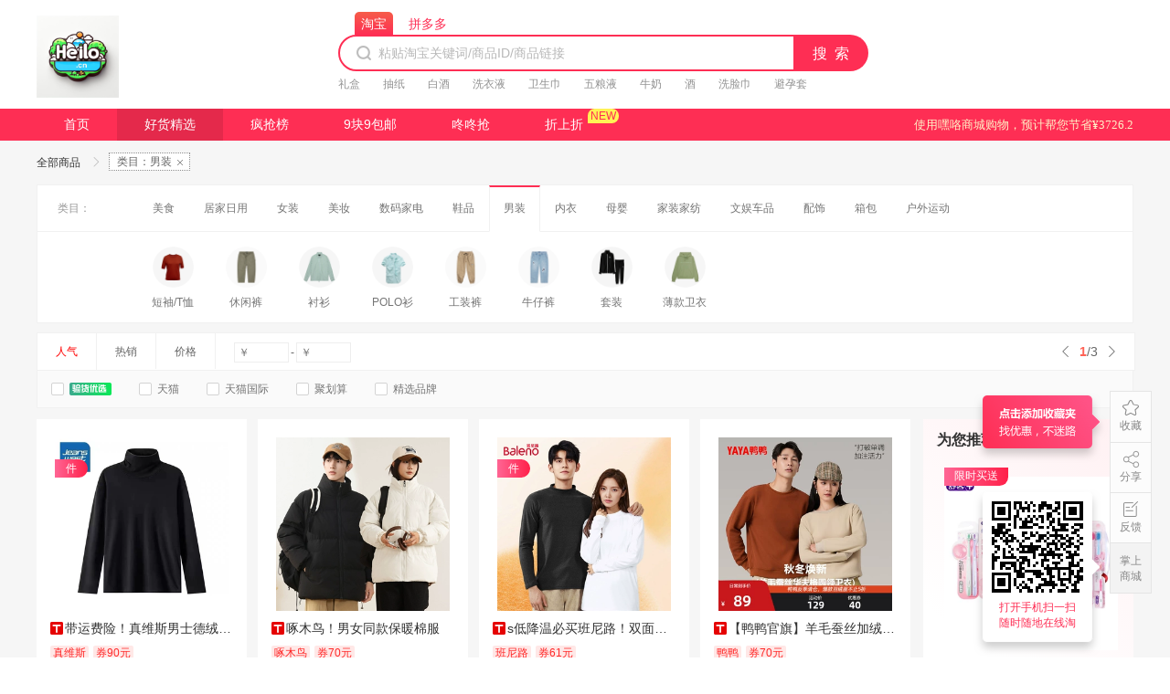

--- FILE ---
content_type: application/javascript; charset=utf-8
request_url: https://cmsstaticv2.ffquan.cn/pc/js/chunk-b7dfc484.ebf15156.js
body_size: 5057
content:
(window["webpackJsonp"]=window["webpackJsonp"]||[]).push([["chunk-b7dfc484"],{"0966":function(t,e,i){"use strict";i("5093")},5093:function(t,e,i){},6915:function(t,e,i){t.exports=i.p+"img/yh_icon.6267dc38.png"},"9ff8":function(t,e,i){"use strict";i.r(e);var a=function(){var t=this,e=t.$createElement,i=t._self._c||e;return i("div",{staticClass:"search_container"},[i("Loading",{attrs:{visible:t.loading}}),i("Crumb",{attrs:{list:t.crumbList,num:t.pageTotal},on:{onClick:t.handleCrumbClick}}),i("Category",{directives:[{name:"show",rawName:"v-show",value:"cid"===t.searchType,expression:"searchType === 'cid'"}],attrs:{activeCid:t.activeCid,activeSubcid:t.activeSubcid,type:"taobao"},on:{onClick:t.handleCateChange}}),t.conditionDataList&&t.conditionDataList.length?i("div",{staticClass:"search_condition"},[i("ul",{staticClass:"condition",attrs:{"bi-route":"shaixuan"}},[t._l(t.conditionDataList,(function(e,a){return i("li",{key:a,class:{active:e.active},attrs:{"bi-click":"paixu","data-key":e.active&&e.dtitle||e.title,"data-pingtai":"taobao"},on:{click:function(){return t.handleConditionChange(a)}}},[e.list?i("span",[t._v(" "+t._s((e.list.find((function(t){return t.active==e.active}))||{}).dtitle)+" ")]):i("span",[t._v(" "+t._s(e.active&&e.dtitle||e.title)+" ")])])})),"cid"===t.searchType?i("li",{staticClass:"search_form"},[i("input",{directives:[{name:"model",rawName:"v-model.number",value:t.min_price,expression:"min_price",modifiers:{number:!0}}],staticClass:"min_price",attrs:{placeholder:"￥"},domProps:{value:t.min_price},on:{input:function(e){e.target.composing||(t.min_price=t._n(e.target.value))},blur:function(e){return t.$forceUpdate()}}}),i("span",[t._v("-")]),i("input",{directives:[{name:"model",rawName:"v-model.number",value:t.max_price,expression:"max_price",modifiers:{number:!0}}],staticClass:"max_price",attrs:{placeholder:"￥"},domProps:{value:t.max_price},on:{input:function(e){e.target.composing||(t.max_price=t._n(e.target.value))},blur:function(e){return t.$forceUpdate()}}}),i("button",{attrs:{"bi-click":"paixu","data-key":"价格"},on:{click:t.handleFilterPrice}},[t._v("确认")]),i("button",{staticClass:"btn_default",attrs:{"data-key":"价格"},on:{click:t.handleReset}},[t._v("清除")])]):t._e()],2),t.pages?i("div",{staticClass:"search_page"},[i("span",{staticClass:"page_btn",on:{click:function(){return t.handlePageChange(t.page.pageId-1)}}},[i("IconFont",{staticStyle:{"font-size":"14px"},attrs:{type:"icon-zuojiantou"}})],1),i("span",{staticClass:"search_page_num"},[i("b",[t._v(t._s(t.page.pageId))]),i("span",[t._v("/"+t._s(t.pages))])]),i("span",{staticClass:"page_btn",on:{click:function(){return t.handlePageChange(t.page.pageId+1)}}},[i("IconFont",{staticStyle:{"font-size":"14px"},attrs:{type:"icon-youjiantou"}})],1)]):t._e()]):t._e(),t.activityList&&t.activityList.length?i("div",{staticClass:"search_activity"},[i("ul",{attrs:{"bi-route":"shaixuan"}},t._l(t.activityList,(function(e,a){return i("li",{key:a,class:{active:e.active},attrs:{"bi-click":"paixu","data-key":e.pic_icon?"验货":e.title,"data-pingtai":"taobao"},on:{click:function(){return t.handleSxChange(a)}}},[i("i"),e.pic&&e.pic_icon?e.pic?i("span",[i("img",{attrs:{src:e.pic}})]):t._e():i("span",[t._v(t._s(e.title))]),e.pic_icon?i("div",{staticStyle:{"line-height":"1"}},[i("img",{staticStyle:{width:"46px",height:"14px",margin:"0","vertical-align":"bottom"},attrs:{src:e.pic_icon}})]):t._e()])})),0)]):t._e(),0==t.todayList.length?i("div",{staticClass:"search_prod_list",attrs:{"bi-route":"goods"}},t._l(t.data,(function(e,a){return i("div",{key:e.goodsId||e.id,class:{search_card:!0,isLast:(a+1)%5==0},attrs:{"bi-click":"list","data-index":a,"data-gid":e.id||e.goodsId,"data-pingtai":"taobao"},on:{click:function(){return t.handleItemClick(e)}}},[e.inspectedGoods?i("div",{staticClass:"sp_ins"}):t._e(),e.specialText&&e.specialText[0]?i("span",{staticClass:"sp_text",attrs:{title:e.specialText&&e.specialText[0]}},[t._v(" "+t._s(e.specialText&&e.specialText[0])+" ")]):t._e(),i("div",{directives:[{name:"marketgroup",rawName:"v-marketgroup",value:e,expression:"item"}]},[i("img",{directives:[{name:"lazy",rawName:"v-lazy",value:e.mainPic+"_310x310.jpg",expression:"`${item.mainPic}_310x310.jpg`"}],staticClass:"main_img",attrs:{alt:"商品主图"}})]),i("div",{staticClass:"search_card_title",on:{click:function(i){return i.stopPropagation(),function(){return t.handleTitleClick(e)}.apply(null,arguments)}}},[i("img",{attrs:{src:t.getShopImg(e.haitao,e.tchaoshi,e.shopType),alt:""}}),i("span",[t._v(t._s(e.dtitle||e.title))])]),i("div",{staticClass:"search_card_tags"},[3===e.activityType?i("span",{staticClass:"tag"},[t._v("聚划算")]):t._e(),e.brandName?i("span",{staticClass:"tag"},[t._v(t._s(e.brandName))]):t._e(),e.couponPrice?i("span",{staticClass:"tag",staticStyle:{"margin-right":"0"}},[t._v("券"+t._s(e.couponPrice)+"元")]):t._e()]),i("div",{staticClass:"search_card_price"},[i("span",[i("span",{staticClass:"curr"},[t._v("￥")]),i("span",{staticClass:"price"},[t._v(t._s(e.actualPrice))])]),i("span",{staticClass:"sale"},[t._v(" 已售"+t._s(t._f("salesNum")(e.monthSales))+"件")])])])})),0):i("div",{staticClass:"search_list_wrap"},[i("div",{staticClass:"search_prod_list_left",attrs:{"bi-route":"goods"}},[t._l(t.data,(function(e,a){return i("div",{key:e.goodsId||e.id,class:{search_card:!0,isLast:(a+1)%4==0},attrs:{"bi-click":"list","data-index":a,"data-gid":e.id||e.goodsId,"data-pingtai":"taobao"},on:{click:function(){return t.handleItemClick(e)}}},[e.inspectedGoods?i("div",{staticClass:"sp_ins"}):t._e(),e.specialText&&e.specialText[0]?i("span",{staticClass:"sp_text",attrs:{title:e.specialText&&e.specialText[0]}},[t._v(" "+t._s(e.specialText&&e.specialText[0])+" ")]):t._e(),i("div",{directives:[{name:"marketgroup",rawName:"v-marketgroup",value:e,expression:"item"}]},[i("img",{directives:[{name:"lazy",rawName:"v-lazy",value:e.mainPic+"_310x310.jpg",expression:"`${item.mainPic}_310x310.jpg`"}],staticClass:"main_img",attrs:{alt:"商品主图"}})]),i("div",{staticClass:"search_card_title",on:{click:function(i){return i.stopPropagation(),function(){return t.handleTitleClick(e)}.apply(null,arguments)}}},[i("img",{attrs:{src:t.getShopImg(e.haitao,e.tchaoshi,e.shopType),alt:""}}),i("span",[t._v(t._s(e.dtitle||e.title))])]),i("div",{staticClass:"search_card_tags"},[3===e.activityType?i("span",{staticClass:"tag"},[t._v("聚划算")]):t._e(),e.brandName?i("span",{staticClass:"tag"},[t._v(t._s(e.brandName))]):t._e(),e.couponPrice?i("span",{staticClass:"tag",staticStyle:{"margin-right":"0"}},[t._v("券"+t._s(e.couponPrice)+"元")]):t._e()]),i("div",{staticClass:"search_card_price"},[i("span",[i("span",{staticClass:"curr"},[t._v("￥")]),i("span",{staticClass:"price"},[t._v(t._s(e.actualPrice))])]),i("span",{staticClass:"sale"},[t._v(" 已售"+t._s(t._f("salesNum")(e.monthSales,t._,1))+"件")])])])})),t.data&&t.data.length?t._e():i("div",{staticClass:"no_goods"},[i("img",{attrs:{src:"https://cmsstaticnew.dataoke.com//images/quannogoods.png",alt:""}}),i("p",[t._v("抱歉~没有找到相关商品,减少一些筛选条件吧")])])],2),i("today-side",{attrs:{data:t.todayList,type:"taobao"}})],1),i("Pagination",{attrs:{pageSize:t.page.pageSize,total:t.pageTotal,current:t.page.pageId},on:{onchange:t.handlePageChange}}),t.visible?i("MicroDetail",{attrs:{visible:t.visible,id:t.microDetailId},on:{onClose:t.handleMicroDetailClose}}):t._e()],1)},s=[],n=i("28b0"),c=i("1a97"),r=i("c428"),o=i("aa43"),l=i("dde5"),p=i("fa7d"),u=i("2f62");function d(t){return g(t)||v(t)||m(t)||h()}function h(){throw new TypeError("Invalid attempt to spread non-iterable instance.\nIn order to be iterable, non-array objects must have a [Symbol.iterator]() method.")}function m(t,e){if(t){if("string"===typeof t)return y(t,e);var i=Object.prototype.toString.call(t).slice(8,-1);return"Object"===i&&t.constructor&&(i=t.constructor.name),"Map"===i||"Set"===i?Array.from(t):"Arguments"===i||/^(?:Ui|I)nt(?:8|16|32)(?:Clamped)?Array$/.test(i)?y(t,e):void 0}}function v(t){if("undefined"!==typeof Symbol&&null!=t[Symbol.iterator]||null!=t["@@iterator"])return Array.from(t)}function g(t){if(Array.isArray(t))return y(t)}function y(t,e){(null==e||e>t.length)&&(e=t.length);for(var i=0,a=new Array(e);i<e;i++)a[i]=t[i];return a}function f(t,e){var i=Object.keys(t);if(Object.getOwnPropertySymbols){var a=Object.getOwnPropertySymbols(t);e&&(a=a.filter((function(e){return Object.getOwnPropertyDescriptor(t,e).enumerable}))),i.push.apply(i,a)}return i}function _(t){for(var e=1;e<arguments.length;e++){var i=null!=arguments[e]?arguments[e]:{};e%2?f(Object(i),!0).forEach((function(e){b(t,e,i[e])})):Object.getOwnPropertyDescriptors?Object.defineProperties(t,Object.getOwnPropertyDescriptors(i)):f(Object(i)).forEach((function(e){Object.defineProperty(t,e,Object.getOwnPropertyDescriptor(i,e))}))}return t}function b(t,e,i){return e in t?Object.defineProperty(t,e,{value:i,enumerable:!0,configurable:!0,writable:!0}):t[e]=i,t}var C={components:{IconFont:n["a"],Crumb:o["b"],Category:o["a"],Pagination:o["c"],MicroDetail:c["a"],TodaySide:o["d"],Loading:r["a"]},data:function(){return{visible:!1,microDetailId:"",min_price:null,max_price:null,searchType:null,loading:!0,data:[],page:{pageId:1,pageSize:100},pageTotal:0,sxList:[{type:"inspectedGoods",value:1,title:"",pic_icon:i("6915")},{type:"tmall",value:1,title:"天猫"},{type:"haitao",value:1,title:"天猫国际"},{type:"juHuaSuan",value:1,title:"聚划算"},{type:"brand",value:1,title:"精选品牌"},{type:"hasCoupon",value:1,title:"有券"}],sxCidList:[{type:"inspectedGoods",title:"",value:1,pic_icon:i("6915")},{type:"tmall",value:1,title:"天猫"},{type:"haitao",value:1,title:"天猫国际"},{type:"juHuaSuan",value:1,title:"聚划算"},{type:"brand",value:1,title:"精选品牌"}],conditionList:[{title:"人气",type:"sort",value:"0",active:!0},{title:"热销",type:"sort",value:["1","2"],list:[{dtitle:"热销",active:!1},{dtitle:"热销从高到低",value:1,active:2},{dtitle:"热销从低到高",active:1,value:2}],active:!1},{title:"价格",type:"sort",list:[{dtitle:"价格",active:!1},{dtitle:"价格从高到低",value:5,active:1},{dtitle:"价格从低到高",value:6,active:2}],value:["5","6"],active:!1}],conditionCidList:[{title:"人气",type:"sort",value:"0",active:!0},{title:"热销",type:"sort",value:"2",dtitle:"热销从高到低",active:!1},{title:"价格",type:"sort",list:[{dtitle:"价格",active:!1},{dtitle:"价格从低到高",value:6,active:2},{dtitle:"价格从高到低",value:5,active:1}],value:["5","6"],active:!1}],crumbList:[],activeCid:null,activeSubcid:null,categoryList:[],paramsMap:[{name:"activityId",mapName:"activityId"},{name:"pageId",mapName:"pageId"},{name:"pageSize",mapName:"pageSize"},{name:"inspectedGoods",mapName:"inspectedGoods"},{name:"keyWords",mapName:"kw"},{name:"sort",mapName:"sort"},{name:"juHuaSuan",mapName:"juHuaSuan"},{name:"brand",mapName:"brand"},{name:"haitao",mapName:"haitao"},{name:"tmall",mapName:"tmall"},{name:"type",mapName:"type"},{name:"hasCoupon",mapName:"hasCoupon"}],paramsMapGoods:[{name:"activityId",mapName:"activityId"},{name:"pageId",mapName:"pageId"},{name:"pageSize",mapName:"pageSize"},{name:"juHuaSuan",mapName:"juHuaSuan"},{name:"inspectedGoods",mapName:"inspectedGoods"},{name:"brand",mapName:"brand"},{name:"haitao",mapName:"haitao"},{name:"tmall",mapName:"tmall"},{name:"sort",mapName:"sort"},{name:"cids",mapName:"cids"},{name:"subcid",mapName:"subcid"},{name:"priceLowerLimit",mapName:"priceLowerLimit"},{name:"priceUpperLimit",mapName:"priceUpperLimit"}],todayList:[]}},beforeCreate:function(){var t=this;Object(l["getSuperCategory"])().then((function(e){e&&0===e.code&&(t.categoryList=e.data)}))},mounted:function(){this.getTodayListData(),this.setActivity(this.marketGroupConfig),this.init()},computed:_(_({},Object(u["b"])(["marketGroupConfig","config"])),{},{pages:function(){return this.pageTotal&&this.page.pageSize?Math.ceil(this.pageTotal/this.page.pageSize):null},activityList:function(){switch(this.searchType){case"cid":return this.sxCidList;case"goods":return this.sxList;default:return[]}},conditionDataList:function(){switch(this.searchType){case"cid":return this.conditionCidList;case"goods":return this.conditionList;default:return[]}},getDataFun:function(){switch(this.searchType){case"cid":return this.getDataList;case"goods":return this.getData;default:return function(){}}}}),methods:{setActivity:function(t){if(!t)return!1;var e=Object.entries(t),i=e.map((function(t){return{type:"activityId",value:t[1].activity_id,title:t[1].remark,pic:t[1].pc_label}}));this.sxList=[].concat(d(i),d(this.sxList)),this.sxCidList=[].concat(d(i),d(this.sxCidList))},init:function(){var t=this,e=_({},this.$route.query);if(e.kw?this.searchType="goods":this.searchType="cid",e.sort||(e.sort=0),delete e.t,delete e.from,"cid"===this.searchType){this.activeCid=e.cids,this.activeSubcid=e.subcid;var i=this.activityList.map((function(t){for(var i in e){var a="undefined"!=typeof e[i]?"".concat(e[i]).split("/"):[];i==t.type&&a.includes(String(t.value))?t.active=!0:t.active=!1}return t}));this.sxCidList=i;var a=this.conditionDataList.map((function(i){return i.value.includes(e[i.type])?i.list?i.active=t.handleActive(i.active,e.sort):i.active=!0:i.active=!1,i}));this.conditionCidList=a,this.$router.replace({path:this.$route.path,query:_({},e)}),this.getDataFun()}else if("goods"===this.searchType){var s=this.activityList.map((function(t){for(var i in e){var a="undefined"!=typeof e[i]?"".concat(e[i]).split("/"):[];i==t.type&&a.includes(String(t.value))?t.active=!0:t.active=!1}return t}));this.sxList=s;var n=this.conditionDataList.map((function(i){return i.value.includes(e[i.type])?i.list?i.active=t.handleActive(i.active,e.sort):i.active=!0:i.active=!1,i}));this.conditionList=n,this.$router.replace({path:this.$route.path,query:_({},e)}),this.getDataFun({pageId:1,pageSize:100})}},getTodayListData:function(){var t=this;this.$services.getTodayList().then((function(e){e&&1===e.code&&(t.todayList=e.data||[])}))},handleTitleClick:function(t){window.open("?r=/l/d&id=".concat(t.id||t.goodsId,"&from=dtk"),"_blank")},handleActive:function(t,e){return 5==e||2==e?1:6==e||1==e?2:t?1==t?2:2==t&&1:2},handleConditionChange:function(t){var e=this,i=null,a=_({},this.$route.query),s=this.conditionDataList.map((function(a,s){return t===s?a.list?(a.active=e.handleActive(a.active),i=a.list.find((function(t){return t.active==a.active}))):(a.active=!0,i=a):a.active=!1,a}));delete a.t,this.$router.replace({path:this.$route.path,query:_(_({},a),{},{sort:i.value})}),"cid"===this.searchType?this.conditionCidList=s:"goods"===this.searchType&&(this.conditionList=s),this.getDataFun({pageId:1,pageSize:100})},handleItemClick:function(t){var e=_({},this.$route.query);if(this.config.micro_switch)this.visible=!0,this.microDetailId=t.id||t.goodsId;else{var i=e.origin_id?"?r=l/d&u=1&id=".concat(t.id||t.goodsId,"&origin_id=").concat(e.origin_id,"&from=dtk"):"?r=l/d&u=1&id=".concat(t.id||t.goodsId,"&from=dtk");window.open(i,"_blank")}},handleMicroDetailClose:function(){this.visible=!1,this.microDetailId=null},handleFilterPrice:function(){var t=_({},this.$route.query);if(Number(this.min_price)>Number(this.max_price)){var e=this.min_price,i=this.max_price;this.max_price=e,this.min_price=i}t.priceLowerLimit=this.min_price,t.priceUpperLimit=this.max_price,delete t.t,this.$router.replace({path:this.$route.path,query:_({},t)}),this.getDataFun({pageId:1,pageSize:100})},handleReset:function(){this.min_price=null,this.max_price=null;var t=_({},this.$route.query);delete t.priceLowerLimit,delete t.priceUpperLimit,delete t.t,this.$router.replace({path:this.$route.path,query:_({},t)}),this.getDataFun({pageId:1,pageSize:100})},handleSxChange:function(t){var e=null,i=_({},this.$route.query),a=this.activityList[t];if("activityId"==a.type){var s=i.activityId;delete i.activityId;var n="undefined"!=typeof s?"".concat(s).split("/"):[];n=n.includes(a.value)?n.filter((function(t){return t!=a.value})):[].concat(d(n),[a.value]);var c=d(this.activityList);return c[t].active=n.includes(a.value),"cid"===this.searchType?this.sxCidList=c:"goods"===this.searchType&&(this.sxList=c),this.$router.replace({path:"/l",query:_(_({},i),n.length>0?{activityId:n.join("/")}:{})}),this.getDataFun({pageId:1,pageSize:100}),!1}if(a.active){var r=this.activityList.map((function(a,s){"".concat(i[a.type]).split(",").includes(a.value);return t===s&&(a.active=!1,e=a),a}));return delete i[e.type],delete i.t,this.$router.replace({path:this.$route.path,query:_({},i)}),"cid"===this.searchType?this.sxCidList=r:"goods"===this.searchType&&(this.sxList=r),void this.getDataFun({pageId:1,pageSize:100})}var o=this.activityList.map((function(i,a){return t===a&&(i.active=!0,e=i),i}));delete i.t,this.$router.replace({path:this.$route.path,query:_(_({},i),{},b({},e.type,e.value))}),"cid"===this.searchType?this.sxCidList=o:"goods"===this.searchType&&(this.sxList=o),this.getDataFun({pageId:1,pageSize:100})},getData:function(){var t=this,e=arguments.length>0&&void 0!==arguments[0]?arguments[0]:this.page,i=arguments.length>1?arguments[1]:void 0;if(this.config.site_id){this.loading=!0;var a={};this.config&&(Number(this.config.tmall)&&(a.tmall=Number(this.config.is_tmall)),Number(this.config.is_commnum)&&(a.startTkRate=Number(this.config.set_commnum)),Number(this.config.is_filter)&&(a.hasCoupon=1));var s=_({},this.$route.query),n=_({},s),c=_(_(_({type:0},e),i),n),r={};this.paramsMap.forEach((function(t){(c[t.mapName]||0==c[t.mapName])&&(r[t.name]=c[t.mapName])})),this.updateClumbList(),r.activityId&&(r.activityId="".concat(r.activityId).replace(/\%2F|\//g,","));var o=_(_({},r),a);Object(l["getTbGoods"])(_(_({},o),{keyWords:decodeURIComponent(o.keyWords||"")})).then((function(e){e&&0===e.code&&e.data?(t.data=e.data.list,t.page=_(_({},t.page),{},{pageId:Number(e.data.pageId)}),t.pageTotal=e.data.totalNum>1e4?1e4:e.data.totalNum):(t.data=[],t.pageTotal=0),t.loading=!1})).catch((function(e){t.loading=!1,console.log(e)}))}},getDataList:function(){var t=this,e=arguments.length>0&&void 0!==arguments[0]?arguments[0]:this.page,i=arguments.length>1?arguments[1]:void 0;if(this.config.site_id){this.loading=!0;var a={};this.config&&(Number(this.config.tmall)&&Number(this.config.is_tmall)&&(a.tmall=Number(this.config.is_tmall)),Number(this.config.is_commnum)&&(a.commissionRateLowerLimit=Number(this.config.set_commnum)),Number(this.config.is_filter)&&(a.hasCoupon=1));var s=_({},this.$route.query),n=_({},s),c=_(_(_({},e),i),n),r={};this.paramsMapGoods.forEach((function(t){c[t.mapName]&&(r[t.name]=c[t.mapName])})),r.subcid&&delete r.cids,this.updateClumbList(),r.activityId&&(r.activityId="".concat(r.activityId).replace(/\%2F|\//g,","));var o=_(_({},r),a);Object(l["getGoodsList"])(_(_({},o),{keyWords:decodeURIComponent(o.keyWords||"")})).then((function(i){i&&0===i.code&&i.data?(t.data=i.data.list,t.page=_(_({},t.page),{},{pageId:e.pageId}),t.pageTotal=i.data.totalNum>1e4?1e4:i.data.totalNum):(t.data=[],t.pageTotal=0),t.loading=!1})).catch((function(e){t.loading=!1,console.log(e)}))}},getShopImg:function(t,e,a){return i(1==t?"87c7":1==e?"0f96":"2fd1")},handlePageChange:function(t){if(!(t<1||t>this.pages)){var e=_(_({},this.page),{},{pageId:t});this.getDataFun(e)}},handleCateChange:function(t){var e=b({},t.type,t.value),i=_({},this.$route.query);"cids"==t.type?(this.activeCid=t.value,delete i.subcid):this.activeSubcid=t.value,i[t.type]=t.value,delete i.t,this.$router.replace({path:this.$route.path,query:_({},i)}),this.getDataFun({pageId:1,pageSize:100},e)},handleCrumbClick:function(t){var e=_({},this.$route.query);if("活动"===t.label){var i=this.activityList.map((function(e){return e.type===t.type&&e.value==t.value&&(e.active=!1),e}));"cid"===this.searchType?this.sxCidList=i:"goods"===this.searchType&&(this.sxList=i)}if("price"===t.type)delete e["priceLowerLimit"],delete e["priceUpperLimit"],this.min_price=null,this.max_price=null;else if("activityId"===t.type){var a="undefined"!=typeof e.activityId?"".concat(e.activityId).split("/"):[];a=a.filter((function(e){return e!=t.value})),a.length>0?e[t.type]=a.join("/"):delete e[t.type]}else delete e[t.type];"cids"===t.type&&(this.activeCid=null,this.activeSubcid=null,delete e.cids,delete e.subcid),"subcid"===t.type&&(this.activeSubcid=null),delete e.t,this.$router.replace({path:this.$route.path,query:_({},e)}),this.getDataFun({pageId:1,pageSize:100})},updateClumbList:function(){var t=_({},this.$route.query),e=[];if(this.activityList.forEach((function(i){var a={};for(var s in t){var n="undefined"!=typeof t[s]?"".concat(t[s]).split("/"):[];s==i.type&&n.includes(i.value)&&(a={name:i.title,value:i.value,label:"活动",id:Object(p["h"])(),type:i.type},e.push(a))}})),t.cids){var i=this.categoryList.find((function(e){return e.cid==t.cids}));if(i&&(e.push({name:i.cname,value:i.cid,label:"类目",id:Object(p["h"])(),type:"cids"}),t.subcid)){var a=i.subcategories.find((function(e){return e.subcid==t.subcid}));a&&e.push({name:a.subcname,value:a.subcid,label:i.cname,id:Object(p["h"])(),type:"subcid"})}}t.priceLowerLimit&&t.priceUpperLimit&&(e.push({name:"".concat(t.priceLowerLimit,"-").concat(t.priceUpperLimit),value:"".concat(t.priceLowerLimit,"-").concat(t.priceUpperLimit),label:"价格",id:Object(p["h"])(),type:"price"}),this.min_price=t.priceLowerLimit,this.max_price=t.priceUpperLimit),this.crumbList=e}},beforeRouteUpdate:function(t,e,i){if(i(),t.query.t||"head"===t.query.from){var a=this.activityList.map((function(t){return t.active=!1,t}));this.activityList=a,this.init()}},watch:{categoryList:function(){this.updateClumbList()},marketGroupConfig:function(t){this.setActivity(t)},config:function(){this.init()}}},L=C,x=(i("0966"),i("2877")),I=Object(x["a"])(L,a,s,!1,null,"136f987e",null);e["default"]=I.exports}}]);